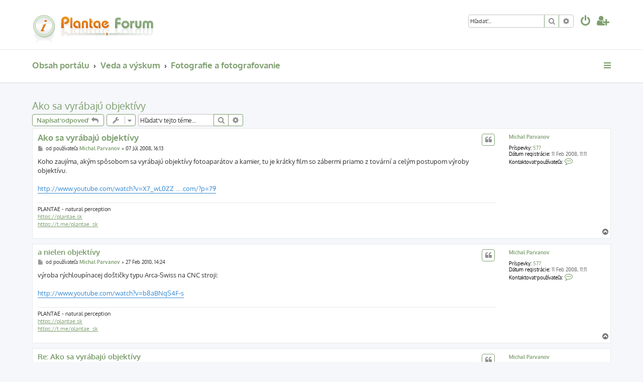

--- FILE ---
content_type: text/html; charset=UTF-8
request_url: https://plantae.sk/forum/viewtopic.php?f=11&p=1928&sid=4325b652296ba8edf9b3abcd3f263752
body_size: 5819
content:







<!DOCTYPE html>
<html dir="ltr" lang="sk-SK">
<head>
<meta charset="utf-8" />
<meta http-equiv="X-UA-Compatible" content="IE=edge">
<meta name="viewport" content="width=device-width, initial-scale=1" />
<meta name="description" content="Plantae Forum - f�rum o zauj�mav�ch rastlin�ch, podporovan� profesion�lnymi botanikmi. �iadna ot�zka nezostane nezodpovedan�." />
<meta name="keywords" content="rastliny,f�rum,m�so�rav� rastliny,kaktusy,sukulenty,orchidey,pestovanie rastl�n,probl�my s rastlinou,tropick� rastliny" />

<title>Ako sa vyrábajú objektívy - Plantae Forum</title>


	<link rel="canonical" href="https://plantae.sk/forum/viewtopic.php?t=12">

<!--
	phpBB style name: ProLight
	Based on style:   prosilver (this is the default phpBB3 style)
	Original author:  Tom Beddard ( http://www.subBlue.com/ )
	Modified by:      Ian Bradley ( http://phpbbstyles.oo.gd/ )
-->

<link href="./assets/css/font-awesome.min.css?assets_version=47" rel="stylesheet">
<link href="./styles/prolight/theme/stylesheet.css?assets_version=47" rel="stylesheet">




<!--[if lte IE 9]>
	<link href="./styles/prolight/theme/tweaks.css?assets_version=47" rel="stylesheet">
<![endif]-->

	<link href="./styles/prolight/theme/round_avatars.css?assets_version=47" rel="stylesheet">





</head>
<body id="phpbb" class="nojs notouch section-viewtopic ltr ">


<div class="headerwrap lightheader">
	
	<div id="page-header" class="page-header">
		<div class="headerbar" role="banner">
					<div class="inner">

			<div id="site-description" class="site-description">
				<a id="logo" class="logo" href="./index.php?sid=b85a8a9ea5cb6410a8c0c24716ff2ffc" title="Obsah portálu"><span class="site_logo"></span></a>
				<h1 style="display:none">Plantae Forum</h1>
				<p class="skiplink"><a href="#start_here">Prejsť na obsah</a></p>
			</div>

			<div class="lightsearch">
												<div id="search-box" class="search-box search-header responsive-hide" role="search">
					<form action="./search.php?sid=b85a8a9ea5cb6410a8c0c24716ff2ffc" method="get" id="search">
					<fieldset>
						<input name="keywords" id="keywords" type="search" maxlength="128" title="Hľadať slová/výraz" class="inputbox search tiny" size="20" value="" placeholder="Hľadať…" />
						<button class="button button-search" type="submit" title="Hľadať">
							<i class="icon fa-search fa-fw" aria-hidden="true"></i><span class="sr-only">Hľadať</span>
						</button>
						<a href="./search.php?sid=b85a8a9ea5cb6410a8c0c24716ff2ffc" class="button button-search-end" title="Rozšírené vyhľadávanie">
							<i class="icon fa-cog fa-fw" aria-hidden="true"></i><span class="sr-only">Rozšírené vyhľadávanie</span>
						</a>
						<input type="hidden" name="sid" value="b85a8a9ea5cb6410a8c0c24716ff2ffc" />

					</fieldset>
					</form>
				</div>
												
				<ul id="nav-main" class="nav-main linklist" role="menubar">
				
				
									<li class="responsive-show light-responsive-search" style="display:none">
						<a href="./search.php?sid=b85a8a9ea5cb6410a8c0c24716ff2ffc" title="Zobraziť rozšírené možnosti vyhľadávania" role="menuitem">
							<i class="icon fa-search fa-fw light-large" aria-hidden="true"></i><span class="sr-only">Hľadať</span>
						</a>
					</li>
								
									<li  data-skip-responsive="true">
						<a href="./ucp.php?mode=login&amp;redirect=viewtopic.php%3Ff%3D11%26p%3D1928&amp;sid=b85a8a9ea5cb6410a8c0c24716ff2ffc" title="Prihlásiť sa" accesskey="x" role="menuitem" title="Prihlásiť sa">
							<i class="icon fa-power-off fa-fw light-large" aria-hidden="true"></i>
						</a>
					</li>
											<li data-skip-responsive="true">
							<a href="./ucp.php?mode=register&amp;sid=b85a8a9ea5cb6410a8c0c24716ff2ffc" role="menuitem" title="Vytvoriť účet">
								<i class="icon fa-user-plus fa-fw light-large" aria-hidden="true"></i>
							</a>
						</li>
																		</ul>
				
			</div>

			</div>
					</div>
		
	</div>
</div>
		
<div class="headerwrap lightnav">
	<div class="page-header">
		<div class="headerbar" role="banner">	
				<div class="navbar navbar-top" role="navigation">
	<div class="inner">

	<ul id="nav-main" class="rightside nav-main linklist light-nav-list" role="menubar">

				
						
				
		<li id="quick-links" class="quick-links dropdown-container responsive-menu" data-skip-responsive="true">
			<a href="#" class="dropdown-trigger" title="Rýchle odkazy">
				<i class="icon fa-bars fa-fw" aria-hidden="true"></i>
			</a>
			<div class="dropdown">
				<div class="pointer"><div class="pointer-inner"></div></div>
				<ul class="dropdown-contents" role="menu">
					
										
										
											<li class="separator"></li>
																									<li>
								<a href="./search.php?search_id=unanswered&amp;sid=b85a8a9ea5cb6410a8c0c24716ff2ffc" role="menuitem">
									<i class="icon fa-file-o fa-fw icon-gray" aria-hidden="true"></i><span>Temy bez odpovedí</span>
								</a>
							</li>
							<li>
								<a href="./search.php?search_id=active_topics&amp;sid=b85a8a9ea5cb6410a8c0c24716ff2ffc" role="menuitem">
									<i class="icon fa-file-o fa-fw icon-blue" aria-hidden="true"></i><span>Aktívne témy</span>
								</a>
							</li>
							<li class="separator"></li>
							<li>
								<a href="./search.php?sid=b85a8a9ea5cb6410a8c0c24716ff2ffc" role="menuitem">
									<i class="icon fa-search fa-fw" aria-hidden="true"></i><span>Hľadať</span>
								</a>
							</li>
					
										<li class="separator"></li>

									</ul>
			</div>
		</li>

	</ul>

	<ul id="nav-breadcrumbs" class="nav-breadcrumbs linklist navlinks light-nav-list" role="menubar">
						
			
		<li class="breadcrumbs" itemscope itemtype="https://schema.org/BreadcrumbList">

			
							<span class="crumb" itemtype="https://schema.org/ListItem" itemprop="itemListElement" itemscope><a itemprop="item" href="./index.php?sid=b85a8a9ea5cb6410a8c0c24716ff2ffc" accesskey="h" data-navbar-reference="index"><span itemprop="name">Obsah portálu</span></a><meta itemprop="position" content="1" /></span>

											
								<span class="crumb" itemtype="https://schema.org/ListItem" itemprop="itemListElement" itemscope data-forum-id="3"><a itemprop="item" href="./viewforum.php?f=3&amp;sid=b85a8a9ea5cb6410a8c0c24716ff2ffc"><span itemprop="name">Veda a výskum</span></a><meta itemprop="position" content="2" /></span>
															
								<span class="crumb" itemtype="https://schema.org/ListItem" itemprop="itemListElement" itemscope data-forum-id="11"><a itemprop="item" href="./viewforum.php?f=11&amp;sid=b85a8a9ea5cb6410a8c0c24716ff2ffc"><span itemprop="name">Fotografie a fotografovanie</span></a><meta itemprop="position" content="3" /></span>
							
					</li>

	</ul>

	</div>
</div>
		</div>
	</div>
</div>

<div id="wrap" class="wrap">
	<a id="top" class="top-anchor" accesskey="t"></a>

	
	<a id="start_here" class="anchor"></a>
	<div id="page-body" class="page-body" role="main">
		
		
<h2 class="topic-title"><a href="./viewtopic.php?t=12&amp;sid=b85a8a9ea5cb6410a8c0c24716ff2ffc">Ako sa vyrábajú objektívy</a></h2>
<!-- NOTE: remove the style="display: none" when you want to have the forum description on the topic body -->
<div style="display: none !important;">Priestor pre Vaše fotografie a otázky o fotografovaní rastlín.<br /></div>


<div class="action-bar bar-top">
	
			<a href="./posting.php?mode=reply&amp;t=12&amp;sid=b85a8a9ea5cb6410a8c0c24716ff2ffc" class="button" title="Napísať odpoveď">
							<span>Napísať odpoveď</span> <i class="icon fa-reply fa-fw" aria-hidden="true"></i>
					</a>
	
			<div class="dropdown-container dropdown-button-control topic-tools">
		<span title="Nástroje pre tému" class="button button-secondary dropdown-trigger dropdown-select">
			<i class="icon fa-wrench fa-fw" aria-hidden="true"></i>
			<span class="caret"><i class="icon fa-sort-down fa-fw" aria-hidden="true"></i></span>
		</span>
		<div class="dropdown">
			<div class="pointer"><div class="pointer-inner"></div></div>
			<ul class="dropdown-contents">
																												<li>
					<a href="./viewtopic.php?t=12&amp;sid=b85a8a9ea5cb6410a8c0c24716ff2ffc&amp;view=print" title="Náhľad pre tlač" accesskey="p">
						<i class="icon fa-print fa-fw" aria-hidden="true"></i><span>Náhľad pre tlač</span>
					</a>
				</li>
											</ul>
		</div>
	</div>
	
			<div class="search-box" role="search">
			<form method="get" id="topic-search" action="./search.php?sid=b85a8a9ea5cb6410a8c0c24716ff2ffc">
			<fieldset>
				<input class="inputbox search tiny"  type="search" name="keywords" id="search_keywords" size="20" placeholder="Hľadať v tejto téme…" />
				<button class="button button-search" type="submit" title="Hľadať">
					<i class="icon fa-search fa-fw" aria-hidden="true"></i><span class="sr-only">Hľadať</span>
				</button>
				<a href="./search.php?sid=b85a8a9ea5cb6410a8c0c24716ff2ffc" class="button button-search-end" title="Rozšírené vyhľadávanie">
					<i class="icon fa-cog fa-fw" aria-hidden="true"></i><span class="sr-only">Rozšírené vyhľadávanie</span>
				</a>
				<input type="hidden" name="t" value="12" />
<input type="hidden" name="sf" value="msgonly" />
<input type="hidden" name="sid" value="b85a8a9ea5cb6410a8c0c24716ff2ffc" />

			</fieldset>
			</form>
		</div>
	
			<div class="pagination">
								</div>
		</div>




			<div id="p22" class="post has-profile bg2">
		<div class="inner">

		<dl class="postprofile" id="profile22">
			<dt class="no-profile-rank no-avatar">
				<div class="avatar-container">
																			</div>
								<a href="./memberlist.php?mode=viewprofile&amp;u=53&amp;sid=b85a8a9ea5cb6410a8c0c24716ff2ffc" class="username">Michal Parvanov</a>							</dt>

									
		<dd class="profile-posts"><strong>Príspevky:</strong> <a href="./search.php?author_id=53&amp;sr=posts&amp;sid=b85a8a9ea5cb6410a8c0c24716ff2ffc">577</a></dd>		<dd class="profile-joined"><strong>Dátum registrácie:</strong> 11 Feb 2008, 11:11</dd>		
		
											
							<dd class="profile-contact">
				<strong>Kontaktovať používateľa:</strong>
				<div class="dropdown-container dropdown-left">
					<a href="#" class="dropdown-trigger" title="Kontaktné informácie používateľa - Michal Parvanov">
						<i class="icon fa-commenting-o fa-fw icon-lg" aria-hidden="true"></i><span class="sr-only">Kontaktné informácie používateľa - Michal Parvanov</span>
					</a>
					<div class="dropdown">
						<div class="pointer"><div class="pointer-inner"></div></div>
						<div class="dropdown-contents contact-icons">
																																								<div>
																	<a href="https://plantae.sk" title="Odkaz na vlastný web" class="last-cell">
										<span class="contact-icon phpbb_website-icon">Odkaz na vlastný web</span>									</a>
																	</div>
																					</div>
					</div>
				</div>
			</dd>
				
		</dl>

		<div class="postbody">
						<div id="post_content22">

						<h3 class="first">
						<a href="./viewtopic.php?p=22&amp;sid=b85a8a9ea5cb6410a8c0c24716ff2ffc#p22">Ako sa vyrábajú objektívy</a>
			</h3>

													<ul class="post-buttons">
																																									<li>
							<a href="./posting.php?mode=quote&amp;p=22&amp;sid=b85a8a9ea5cb6410a8c0c24716ff2ffc" title="Odpovedať s citáciou" class="button button-icon-only">
								<i class="icon fa-quote-left fa-fw" aria-hidden="true"></i><span class="sr-only">Citovať</span>
							</a>
						</li>
														</ul>
							
						<p class="author">
									<a class="unread" href="./viewtopic.php?p=22&amp;sid=b85a8a9ea5cb6410a8c0c24716ff2ffc#p22" title="Príspevok">
						<i class="icon fa-file fa-fw icon-lightgray icon-md" aria-hidden="true"></i><span class="sr-only">Príspevok</span>
					</a>
								<span class="responsive-hide">od používateľa <strong><a href="./memberlist.php?mode=viewprofile&amp;u=53&amp;sid=b85a8a9ea5cb6410a8c0c24716ff2ffc" class="username">Michal Parvanov</a></strong> &raquo; </span><time datetime="2008-07-07T15:13:16+00:00">07 Júl 2008, 16:13</time>
			</p>
			
			
						
			
			<div class="content">Koho zaujíma, akým spôsobom sa vyrábajú objektívy fotoaparátov a kamier, tu je krátky film so zábermi priamo z tovární a celým postupom výroby objektívu.<br>
<br>
<a href="http://www.youtube.com/watch?v=X7_wL0ZZi6k&amp;eurl=http://www.osnica.com/?p=79" class="postlink">http://www.youtube.com/watch?v=X7_wL0ZZ ... .com/?p=79</a></div>

			
			
									
													<div id="sig22" class="signature">PLANTAE - natural perception<br>
<a href="https://plantae.sk" class="postlink">https://plantae.sk</a><br>
<a href="https://t.me/plantae_sk" class="postlink">https://t.me/plantae_sk</a></div>			
						</div>

		</div>

				<div class="back2top">
						<a href="#top" class="top" title="Hore">
				<i class="icon fa-chevron-circle-up fa-fw icon-gray" aria-hidden="true"></i>
				<span class="sr-only">Hore</span>
			</a>
					</div>
		
		</div>
	</div>

				<div id="p746" class="post has-profile bg1">
		<div class="inner">

		<dl class="postprofile" id="profile746">
			<dt class="no-profile-rank no-avatar">
				<div class="avatar-container">
																			</div>
								<a href="./memberlist.php?mode=viewprofile&amp;u=53&amp;sid=b85a8a9ea5cb6410a8c0c24716ff2ffc" class="username">Michal Parvanov</a>							</dt>

									
		<dd class="profile-posts"><strong>Príspevky:</strong> <a href="./search.php?author_id=53&amp;sr=posts&amp;sid=b85a8a9ea5cb6410a8c0c24716ff2ffc">577</a></dd>		<dd class="profile-joined"><strong>Dátum registrácie:</strong> 11 Feb 2008, 11:11</dd>		
		
											
							<dd class="profile-contact">
				<strong>Kontaktovať používateľa:</strong>
				<div class="dropdown-container dropdown-left">
					<a href="#" class="dropdown-trigger" title="Kontaktné informácie používateľa - Michal Parvanov">
						<i class="icon fa-commenting-o fa-fw icon-lg" aria-hidden="true"></i><span class="sr-only">Kontaktné informácie používateľa - Michal Parvanov</span>
					</a>
					<div class="dropdown">
						<div class="pointer"><div class="pointer-inner"></div></div>
						<div class="dropdown-contents contact-icons">
																																								<div>
																	<a href="https://plantae.sk" title="Odkaz na vlastný web" class="last-cell">
										<span class="contact-icon phpbb_website-icon">Odkaz na vlastný web</span>									</a>
																	</div>
																					</div>
					</div>
				</div>
			</dd>
				
		</dl>

		<div class="postbody">
						<div id="post_content746">

						<h3 >
						<a href="./viewtopic.php?p=746&amp;sid=b85a8a9ea5cb6410a8c0c24716ff2ffc#p746">a nielen objektívy</a>
			</h3>

													<ul class="post-buttons">
																																									<li>
							<a href="./posting.php?mode=quote&amp;p=746&amp;sid=b85a8a9ea5cb6410a8c0c24716ff2ffc" title="Odpovedať s citáciou" class="button button-icon-only">
								<i class="icon fa-quote-left fa-fw" aria-hidden="true"></i><span class="sr-only">Citovať</span>
							</a>
						</li>
														</ul>
							
						<p class="author">
									<a class="unread" href="./viewtopic.php?p=746&amp;sid=b85a8a9ea5cb6410a8c0c24716ff2ffc#p746" title="Príspevok">
						<i class="icon fa-file fa-fw icon-lightgray icon-md" aria-hidden="true"></i><span class="sr-only">Príspevok</span>
					</a>
								<span class="responsive-hide">od používateľa <strong><a href="./memberlist.php?mode=viewprofile&amp;u=53&amp;sid=b85a8a9ea5cb6410a8c0c24716ff2ffc" class="username">Michal Parvanov</a></strong> &raquo; </span><time datetime="2010-02-27T13:24:25+00:00">27 Feb 2010, 14:24</time>
			</p>
			
			
						
			
			<div class="content">výroba rýchloupínacej doštičky typu Arca-Swiss na CNC stroji:<br>
<br>
<a href="http://www.youtube.com/watch?v=b8aBNqS4F-s" class="postlink">http://www.youtube.com/watch?v=b8aBNqS4F-s</a></div>

			
			
									
													<div id="sig746" class="signature">PLANTAE - natural perception<br>
<a href="https://plantae.sk" class="postlink">https://plantae.sk</a><br>
<a href="https://t.me/plantae_sk" class="postlink">https://t.me/plantae_sk</a></div>			
						</div>

		</div>

				<div class="back2top">
						<a href="#top" class="top" title="Hore">
				<i class="icon fa-chevron-circle-up fa-fw icon-gray" aria-hidden="true"></i>
				<span class="sr-only">Hore</span>
			</a>
					</div>
		
		</div>
	</div>

				<div id="p1598" class="post has-profile bg2">
		<div class="inner">

		<dl class="postprofile" id="profile1598">
			<dt class="no-profile-rank no-avatar">
				<div class="avatar-container">
																			</div>
								<a href="./memberlist.php?mode=viewprofile&amp;u=53&amp;sid=b85a8a9ea5cb6410a8c0c24716ff2ffc" class="username">Michal Parvanov</a>							</dt>

									
		<dd class="profile-posts"><strong>Príspevky:</strong> <a href="./search.php?author_id=53&amp;sr=posts&amp;sid=b85a8a9ea5cb6410a8c0c24716ff2ffc">577</a></dd>		<dd class="profile-joined"><strong>Dátum registrácie:</strong> 11 Feb 2008, 11:11</dd>		
		
											
							<dd class="profile-contact">
				<strong>Kontaktovať používateľa:</strong>
				<div class="dropdown-container dropdown-left">
					<a href="#" class="dropdown-trigger" title="Kontaktné informácie používateľa - Michal Parvanov">
						<i class="icon fa-commenting-o fa-fw icon-lg" aria-hidden="true"></i><span class="sr-only">Kontaktné informácie používateľa - Michal Parvanov</span>
					</a>
					<div class="dropdown">
						<div class="pointer"><div class="pointer-inner"></div></div>
						<div class="dropdown-contents contact-icons">
																																								<div>
																	<a href="https://plantae.sk" title="Odkaz na vlastný web" class="last-cell">
										<span class="contact-icon phpbb_website-icon">Odkaz na vlastný web</span>									</a>
																	</div>
																					</div>
					</div>
				</div>
			</dd>
				
		</dl>

		<div class="postbody">
						<div id="post_content1598">

						<h3 >
						<a href="./viewtopic.php?p=1598&amp;sid=b85a8a9ea5cb6410a8c0c24716ff2ffc#p1598">Re: Ako sa vyrábajú objektívy</a>
			</h3>

													<ul class="post-buttons">
																																									<li>
							<a href="./posting.php?mode=quote&amp;p=1598&amp;sid=b85a8a9ea5cb6410a8c0c24716ff2ffc" title="Odpovedať s citáciou" class="button button-icon-only">
								<i class="icon fa-quote-left fa-fw" aria-hidden="true"></i><span class="sr-only">Citovať</span>
							</a>
						</li>
														</ul>
							
						<p class="author">
									<a class="unread" href="./viewtopic.php?p=1598&amp;sid=b85a8a9ea5cb6410a8c0c24716ff2ffc#p1598" title="Príspevok">
						<i class="icon fa-file fa-fw icon-lightgray icon-md" aria-hidden="true"></i><span class="sr-only">Príspevok</span>
					</a>
								<span class="responsive-hide">od používateľa <strong><a href="./memberlist.php?mode=viewprofile&amp;u=53&amp;sid=b85a8a9ea5cb6410a8c0c24716ff2ffc" class="username">Michal Parvanov</a></strong> &raquo; </span><time datetime="2012-01-27T21:54:22+00:00">27 Jan 2012, 22:54</time>
			</p>
			
			
						
			
			<div class="content">zaujímavé video - výroba filmovej zrkadlovky Nikon F70:<br>
<br>
<a href="http://v.youku.com/v_show/id_XMjM0MDc0MTg4.html" class="postlink">http://v.youku.com/v_show/id_XMjM0MDc0MTg4.html</a><br>
<a href="http://v.youku.com/v_show/id_XMjM0MDgzNDky.html" class="postlink">http://v.youku.com/v_show/id_XMjM0MDgzNDky.html</a></div>

			
			
									
													<div id="sig1598" class="signature">PLANTAE - natural perception<br>
<a href="https://plantae.sk" class="postlink">https://plantae.sk</a><br>
<a href="https://t.me/plantae_sk" class="postlink">https://t.me/plantae_sk</a></div>			
						</div>

		</div>

				<div class="back2top">
						<a href="#top" class="top" title="Hore">
				<i class="icon fa-chevron-circle-up fa-fw icon-gray" aria-hidden="true"></i>
				<span class="sr-only">Hore</span>
			</a>
					</div>
		
		</div>
	</div>

				<div id="p1729" class="post has-profile bg1">
		<div class="inner">

		<dl class="postprofile" id="profile1729">
			<dt class="no-profile-rank no-avatar">
				<div class="avatar-container">
																			</div>
								<a href="./memberlist.php?mode=viewprofile&amp;u=53&amp;sid=b85a8a9ea5cb6410a8c0c24716ff2ffc" class="username">Michal Parvanov</a>							</dt>

									
		<dd class="profile-posts"><strong>Príspevky:</strong> <a href="./search.php?author_id=53&amp;sr=posts&amp;sid=b85a8a9ea5cb6410a8c0c24716ff2ffc">577</a></dd>		<dd class="profile-joined"><strong>Dátum registrácie:</strong> 11 Feb 2008, 11:11</dd>		
		
											
							<dd class="profile-contact">
				<strong>Kontaktovať používateľa:</strong>
				<div class="dropdown-container dropdown-left">
					<a href="#" class="dropdown-trigger" title="Kontaktné informácie používateľa - Michal Parvanov">
						<i class="icon fa-commenting-o fa-fw icon-lg" aria-hidden="true"></i><span class="sr-only">Kontaktné informácie používateľa - Michal Parvanov</span>
					</a>
					<div class="dropdown">
						<div class="pointer"><div class="pointer-inner"></div></div>
						<div class="dropdown-contents contact-icons">
																																								<div>
																	<a href="https://plantae.sk" title="Odkaz na vlastný web" class="last-cell">
										<span class="contact-icon phpbb_website-icon">Odkaz na vlastný web</span>									</a>
																	</div>
																					</div>
					</div>
				</div>
			</dd>
				
		</dl>

		<div class="postbody">
						<div id="post_content1729">

						<h3 >
						<a href="./viewtopic.php?p=1729&amp;sid=b85a8a9ea5cb6410a8c0c24716ff2ffc#p1729">Re: Ako sa vyrábajú objektívy</a>
			</h3>

													<ul class="post-buttons">
																																									<li>
							<a href="./posting.php?mode=quote&amp;p=1729&amp;sid=b85a8a9ea5cb6410a8c0c24716ff2ffc" title="Odpovedať s citáciou" class="button button-icon-only">
								<i class="icon fa-quote-left fa-fw" aria-hidden="true"></i><span class="sr-only">Citovať</span>
							</a>
						</li>
														</ul>
							
						<p class="author">
									<a class="unread" href="./viewtopic.php?p=1729&amp;sid=b85a8a9ea5cb6410a8c0c24716ff2ffc#p1729" title="Príspevok">
						<i class="icon fa-file fa-fw icon-lightgray icon-md" aria-hidden="true"></i><span class="sr-only">Príspevok</span>
					</a>
								<span class="responsive-hide">od používateľa <strong><a href="./memberlist.php?mode=viewprofile&amp;u=53&amp;sid=b85a8a9ea5cb6410a8c0c24716ff2ffc" class="username">Michal Parvanov</a></strong> &raquo; </span><time datetime="2013-01-10T18:24:32+00:00">10 Jan 2013, 19:24</time>
			</p>
			
			
						
			
			<div class="content">a ešte 1 motívové video o výrobe optického skla:<br>
<a href="http://www.youtube.com/watch?v=04-ew-gn69M" class="postlink">http://www.youtube.com/watch?v=04-ew-gn69M</a></div>

			
			
									
													<div id="sig1729" class="signature">PLANTAE - natural perception<br>
<a href="https://plantae.sk" class="postlink">https://plantae.sk</a><br>
<a href="https://t.me/plantae_sk" class="postlink">https://t.me/plantae_sk</a></div>			
						</div>

		</div>

				<div class="back2top">
						<a href="#top" class="top" title="Hore">
				<i class="icon fa-chevron-circle-up fa-fw icon-gray" aria-hidden="true"></i>
				<span class="sr-only">Hore</span>
			</a>
					</div>
		
		</div>
	</div>

				<div id="p1730" class="post has-profile bg2">
		<div class="inner">

		<dl class="postprofile" id="profile1730">
			<dt class="no-profile-rank no-avatar">
				<div class="avatar-container">
																			</div>
								<a href="./memberlist.php?mode=viewprofile&amp;u=53&amp;sid=b85a8a9ea5cb6410a8c0c24716ff2ffc" class="username">Michal Parvanov</a>							</dt>

									
		<dd class="profile-posts"><strong>Príspevky:</strong> <a href="./search.php?author_id=53&amp;sr=posts&amp;sid=b85a8a9ea5cb6410a8c0c24716ff2ffc">577</a></dd>		<dd class="profile-joined"><strong>Dátum registrácie:</strong> 11 Feb 2008, 11:11</dd>		
		
											
							<dd class="profile-contact">
				<strong>Kontaktovať používateľa:</strong>
				<div class="dropdown-container dropdown-left">
					<a href="#" class="dropdown-trigger" title="Kontaktné informácie používateľa - Michal Parvanov">
						<i class="icon fa-commenting-o fa-fw icon-lg" aria-hidden="true"></i><span class="sr-only">Kontaktné informácie používateľa - Michal Parvanov</span>
					</a>
					<div class="dropdown">
						<div class="pointer"><div class="pointer-inner"></div></div>
						<div class="dropdown-contents contact-icons">
																																								<div>
																	<a href="https://plantae.sk" title="Odkaz na vlastný web" class="last-cell">
										<span class="contact-icon phpbb_website-icon">Odkaz na vlastný web</span>									</a>
																	</div>
																					</div>
					</div>
				</div>
			</dd>
				
		</dl>

		<div class="postbody">
						<div id="post_content1730">

						<h3 >
						<a href="./viewtopic.php?p=1730&amp;sid=b85a8a9ea5cb6410a8c0c24716ff2ffc#p1730">Re: Ako sa vyrábajú objektívy</a>
			</h3>

													<ul class="post-buttons">
																																									<li>
							<a href="./posting.php?mode=quote&amp;p=1730&amp;sid=b85a8a9ea5cb6410a8c0c24716ff2ffc" title="Odpovedať s citáciou" class="button button-icon-only">
								<i class="icon fa-quote-left fa-fw" aria-hidden="true"></i><span class="sr-only">Citovať</span>
							</a>
						</li>
														</ul>
							
						<p class="author">
									<a class="unread" href="./viewtopic.php?p=1730&amp;sid=b85a8a9ea5cb6410a8c0c24716ff2ffc#p1730" title="Príspevok">
						<i class="icon fa-file fa-fw icon-lightgray icon-md" aria-hidden="true"></i><span class="sr-only">Príspevok</span>
					</a>
								<span class="responsive-hide">od používateľa <strong><a href="./memberlist.php?mode=viewprofile&amp;u=53&amp;sid=b85a8a9ea5cb6410a8c0c24716ff2ffc" class="username">Michal Parvanov</a></strong> &raquo; </span><time datetime="2013-01-12T18:47:21+00:00">12 Jan 2013, 19:47</time>
			</p>
			
			
						
			
			<div class="content">a niečo novšie:<br>
<a href="http://www.youtube.com/watch?v=PiPlgmJWc0w" class="postlink">http://www.youtube.com/watch?v=PiPlgmJWc0w</a></div>

			
			
									
													<div id="sig1730" class="signature">PLANTAE - natural perception<br>
<a href="https://plantae.sk" class="postlink">https://plantae.sk</a><br>
<a href="https://t.me/plantae_sk" class="postlink">https://t.me/plantae_sk</a></div>			
						</div>

		</div>

				<div class="back2top">
						<a href="#top" class="top" title="Hore">
				<i class="icon fa-chevron-circle-up fa-fw icon-gray" aria-hidden="true"></i>
				<span class="sr-only">Hore</span>
			</a>
					</div>
		
		</div>
	</div>

				<div id="p1928" class="post has-profile bg1">
		<div class="inner">

		<dl class="postprofile" id="profile1928">
			<dt class="no-profile-rank no-avatar">
				<div class="avatar-container">
																			</div>
								<a href="./memberlist.php?mode=viewprofile&amp;u=53&amp;sid=b85a8a9ea5cb6410a8c0c24716ff2ffc" class="username">Michal Parvanov</a>							</dt>

									
		<dd class="profile-posts"><strong>Príspevky:</strong> <a href="./search.php?author_id=53&amp;sr=posts&amp;sid=b85a8a9ea5cb6410a8c0c24716ff2ffc">577</a></dd>		<dd class="profile-joined"><strong>Dátum registrácie:</strong> 11 Feb 2008, 11:11</dd>		
		
											
							<dd class="profile-contact">
				<strong>Kontaktovať používateľa:</strong>
				<div class="dropdown-container dropdown-left">
					<a href="#" class="dropdown-trigger" title="Kontaktné informácie používateľa - Michal Parvanov">
						<i class="icon fa-commenting-o fa-fw icon-lg" aria-hidden="true"></i><span class="sr-only">Kontaktné informácie používateľa - Michal Parvanov</span>
					</a>
					<div class="dropdown">
						<div class="pointer"><div class="pointer-inner"></div></div>
						<div class="dropdown-contents contact-icons">
																																								<div>
																	<a href="https://plantae.sk" title="Odkaz na vlastný web" class="last-cell">
										<span class="contact-icon phpbb_website-icon">Odkaz na vlastný web</span>									</a>
																	</div>
																					</div>
					</div>
				</div>
			</dd>
				
		</dl>

		<div class="postbody">
						<div id="post_content1928">

						<h3 >
						<a href="./viewtopic.php?p=1928&amp;sid=b85a8a9ea5cb6410a8c0c24716ff2ffc#p1928">Re: Ako sa vyrábajú objektívy</a>
			</h3>

													<ul class="post-buttons">
																																									<li>
							<a href="./posting.php?mode=quote&amp;p=1928&amp;sid=b85a8a9ea5cb6410a8c0c24716ff2ffc" title="Odpovedať s citáciou" class="button button-icon-only">
								<i class="icon fa-quote-left fa-fw" aria-hidden="true"></i><span class="sr-only">Citovať</span>
							</a>
						</li>
														</ul>
							
						<p class="author">
									<a class="unread" href="./viewtopic.php?p=1928&amp;sid=b85a8a9ea5cb6410a8c0c24716ff2ffc#p1928" title="Príspevok">
						<i class="icon fa-file fa-fw icon-lightgray icon-md" aria-hidden="true"></i><span class="sr-only">Príspevok</span>
					</a>
								<span class="responsive-hide">od používateľa <strong><a href="./memberlist.php?mode=viewprofile&amp;u=53&amp;sid=b85a8a9ea5cb6410a8c0c24716ff2ffc" class="username">Michal Parvanov</a></strong> &raquo; </span><time datetime="2015-08-10T11:43:17+00:00">10 Aug 2015, 12:43</time>
			</p>
			
			
						
			
			<div class="content">a ako sa vyrábali fotoprístroje:<br>
<a href="https://www.youtube.com/watch?v=jNgEHCd5XKo" class="postlink">https://www.youtube.com/watch?v=jNgEHCd5XKo</a></div>

			
			
									
													<div id="sig1928" class="signature">PLANTAE - natural perception<br>
<a href="https://plantae.sk" class="postlink">https://plantae.sk</a><br>
<a href="https://t.me/plantae_sk" class="postlink">https://t.me/plantae_sk</a></div>			
						</div>

		</div>

				<div class="back2top">
						<a href="#top" class="top" title="Hore">
				<i class="icon fa-chevron-circle-up fa-fw icon-gray" aria-hidden="true"></i>
				<span class="sr-only">Hore</span>
			</a>
					</div>
		
		</div>
	</div>

	

	<div class="action-bar bar-bottom">
	
			<a href="./posting.php?mode=reply&amp;t=12&amp;sid=b85a8a9ea5cb6410a8c0c24716ff2ffc" class="button" title="Napísať odpoveď">
							<span>Napísať odpoveď</span> <i class="icon fa-reply fa-fw" aria-hidden="true"></i>
					</a>
		
		<div class="dropdown-container dropdown-button-control topic-tools">
		<span title="Nástroje pre tému" class="button button-secondary dropdown-trigger dropdown-select">
			<i class="icon fa-wrench fa-fw" aria-hidden="true"></i>
			<span class="caret"><i class="icon fa-sort-down fa-fw" aria-hidden="true"></i></span>
		</span>
		<div class="dropdown">
			<div class="pointer"><div class="pointer-inner"></div></div>
			<ul class="dropdown-contents">
																												<li>
					<a href="./viewtopic.php?t=12&amp;sid=b85a8a9ea5cb6410a8c0c24716ff2ffc&amp;view=print" title="Náhľad pre tlač" accesskey="p">
						<i class="icon fa-print fa-fw" aria-hidden="true"></i><span>Náhľad pre tlač</span>
					</a>
				</li>
											</ul>
		</div>
	</div>

			<form method="post" action="./viewtopic.php?t=12&amp;sid=b85a8a9ea5cb6410a8c0c24716ff2ffc">
		<div class="dropdown-container dropdown-container-left dropdown-button-control sort-tools">
	<span title="Možnosti zobrazenia a triedenia" class="button button-secondary dropdown-trigger dropdown-select">
		<i class="icon fa-sort-amount-asc fa-fw" aria-hidden="true"></i>
		<span class="caret"><i class="icon fa-sort-down fa-fw" aria-hidden="true"></i></span>
	</span>
	<div class="dropdown hidden">
		<div class="pointer"><div class="pointer-inner"></div></div>
		<div class="dropdown-contents">
			<fieldset class="display-options">
							<label>Zobraziť: <select name="st" id="st"><option value="0" selected="selected">Všetky príspevky</option><option value="1">1 deň</option><option value="7">7 dní</option><option value="14">2 týždne</option><option value="30">1 mesiac</option><option value="90">3 mesiace</option><option value="180">6 mesiacov</option><option value="365">1 rok</option></select></label>
								<label>Zoradiť podľa: <select name="sk" id="sk"><option value="a">Autor</option><option value="t" selected="selected">Čas odoslania príspevku</option><option value="s">Predmet</option></select></label>
				<label>Smer: <select name="sd" id="sd"><option value="a" selected="selected">vzostupne</option><option value="d">zostupne</option></select></label>
								<hr class="dashed" />
				<input type="submit" class="button2" name="sort" value="Vykonaj" />
						</fieldset>
		</div>
	</div>
</div>
		</form>
	
	
	
			<div class="pagination">
					</div>
	</div>


<div class="action-bar actions-jump">
		<p class="jumpbox-return">
		<a href="./viewforum.php?f=11&amp;sid=b85a8a9ea5cb6410a8c0c24716ff2ffc" class="left-box arrow-left" accesskey="r">
			<i class="icon fa-angle-left fa-fw icon-black" aria-hidden="true"></i><span>Návrat na "Fotografie a fotografovanie"</span>
		</a>
	</p>
	
		<br /><br />
	</div>



			</div>


</div>

<div class="footerwrap">
	<div id="page-footer" class="page-footer" role="contentinfo">
	
		
		
		<div class="navbar navbar-bottom" role="navigation">
	<div class="inner">

	<ul id="nav-footer" class="nav-footer linklist" role="menubar">

						
					<li class="rightside">
				<a href="/forum/app.php/user/delete_cookies?sid=b85a8a9ea5cb6410a8c0c24716ff2ffc" data-ajax="true" data-refresh="true" role="menuitem" title="Vymazať cookies">
					<i class="icon fa-trash fa-fw" aria-hidden="true"></i>
				</a>
			</li>
															<li class="rightside" data-skip-responsive="true">
			<a href="/forum/app.php/help/faq?sid=b85a8a9ea5cb6410a8c0c24716ff2ffc" rel="help" title="Často kladené otázky" role="menuitem" title="FAQ">
				<i class="icon fa-question-circle fa-fw" aria-hidden="true"></i>
			</a>
		</li>
		
				
				
		
		
						
				
	</ul>

	</div>
</div>


<br /><br />
<p style="text-align: center;font-family: verdana, sans-serif; font-size: 18px; font-weight: bold;">
<a href="https://rastliny.plantae.sk" target="_blank" title="ponuka rastlín a semien">[ rastliny ]</a> &nbsp; &nbsp; &nbsp;
<a href="https://gallery.plantae.sk" target="_blank" title="Plantae Gallery">[ galéria ]</a> &nbsp; &nbsp; &nbsp;
<a href="https://journal.plantae.sk" target="_blank" title="Plantae Journal">[ časopis ]</a> &nbsp; &nbsp; &nbsp;
<a href="https://photo.plantae.sk" target="_blank" title="Michal Parvanov - fotograf">[ foto ]</a>
</p>



		<div id="darkenwrapper" class="darkenwrapper" data-ajax-error-title="Chyba AJAXu" data-ajax-error-text="Chyba počas vykonávania akcie." data-ajax-error-text-abort="Používateľom prerušená akcia." data-ajax-error-text-timeout="Vypršal časový limit pre vykonanie akcie. Pre správne dokončenie úkonu, akciu zopakujte." data-ajax-error-text-parsererror="Chyba počas vykonávania akcie, pričom server vrátil nesprávnu odpoveď.">
			<div id="darken" class="darken">&nbsp;</div>
		</div>

		<div id="phpbb_alert" class="phpbb_alert" data-l-err="Chyba" data-l-timeout-processing-req="Čas vypršal.">
			<a href="#" class="alert_close">
				<i class="icon fa-times-circle fa-fw" aria-hidden="true"></i>
			</a>
			<h3 class="alert_title">&nbsp;</h3><p class="alert_text"></p>
		</div>
		<div id="phpbb_confirm" class="phpbb_alert">
			<a href="#" class="alert_close">
				<i class="icon fa-times-circle fa-fw" aria-hidden="true"></i>
			</a>
			<div class="alert_text"></div>
		</div>
	</div>
</div>

<div>
	<a id="bottom" class="anchor" accesskey="z"></a>
	<img class="sr-only" aria-hidden="true" src="&#x2F;forum&#x2F;app.php&#x2F;cron&#x2F;cron.task.core.tidy_sessions&#x3F;sid&#x3D;b85a8a9ea5cb6410a8c0c24716ff2ffc" width="1" height="1" alt="">
</div>

<script src="./assets/javascript/jquery-3.7.1.min.js?assets_version=47"></script>
<script src="./assets/javascript/core.js?assets_version=47"></script>



<script src="./styles/prosilver/template/forum_fn.js?assets_version=47"></script>
<script src="./styles/prosilver/template/ajax.js?assets_version=47"></script>


	<script>
		var height = $(".lightheader").outerHeight();
		
		$(".lightnav").css(
			'margin-top', height
		);
		
		$(".lightheader").css({
			'position':'fixed',
			'top':'0',
			'width':'100%'
		});
	</script>


</body>
</html>
